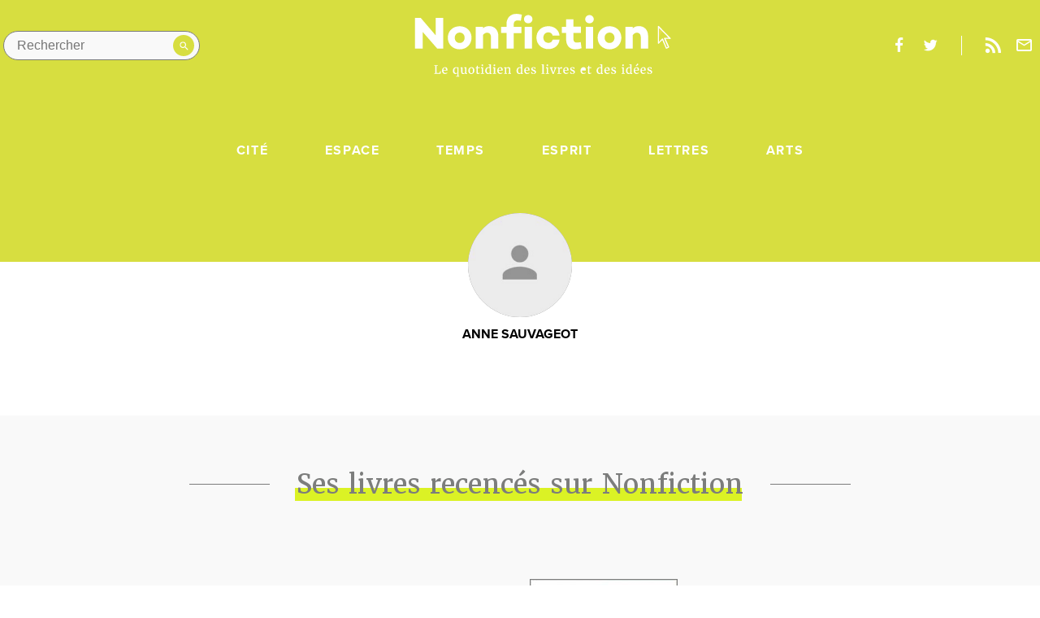

--- FILE ---
content_type: text/html; charset=UTF-8
request_url: https://www.nonfiction.fr/fiche-auteur-5707-anne-sauvageot.htm
body_size: 11983
content:

<!doctype html>
<html class="no-js" lang="fr">
  <head>
      <meta http-equiv="x-ua-compatible" content="ie=edge">
  <title>Anne Sauvageot - Nonfiction.fr le portail des livres et des id&eacute;es</title>

  <meta name="description" content="">
  <meta name="viewport" content="width=device-width, initial-scale=1">

  <link rel="stylesheet" href="./js/vendor/video-js.min.css">
  <link rel="stylesheet" href="./style.css?q=20230530">

  <!--
    Icons Management
    @link : https://realfavicongenerator.net/
  -->
  <link rel="apple-touch-icon" sizes="180x180" href="./assets/img/icons/apple-touch-icon.png">
    <link rel="icon" type="image/png" sizes="16x16" href="favicon.ico">
  <link rel="manifest" href="./assets/img/icons/site.webmanifest">
  <link rel="mask-icon" href="./assets/img/icons/safari-pinned-tab.svg" color="#ea2745">
  <link rel="shortcut icon" href="favicon.ico">
  <meta name="msapplication-TileColor" content="#ffffff">
  <meta name="msapplication-config" content="./assets/img/icons/browserconfig.xml">
  <meta name="theme-color" content="#ffffff">

    <!-- Facebook & Open Graph tags -->
  <meta property="og:title" content="" />
  <meta property="og:type" content="website" />
  <meta property="og:url" content="" />
  <meta property="og:image" content="" />
  <meta property="og:site_name" content="" />
  <meta property="og:description" content="" />

  <!-- Twitter tags -->
  <meta name="twitter:card" content="summary" />
  <meta name="twitter:title" content="" />
  <meta name="twitter:description" content="" />
  <meta name="twitter:image" content="" />

  <link rel="me" href="https://social.sciences.re/@nonfiction_fr"></link>  </head>

  <body class="single">
  <!--[if lte IE 9]>
  <p class="browserupgrade">You are using an <strong>outdated</strong> browser.
    Please <a href="https://browsehappy.com/">upgrade your browser</a> to improve your experience and security.</p>
<![endif]-->    <main class="app-container f-pn author">
      <header class="db pb5-ns">
        <section class="flex justify-between-ns mw8-ns center justify-center-ns justify-between items-center pv3-ns ph0-ns ph3 ph3-m">
          <a href="#" class="header__burger dn-ns db black">Menu</a>
        <div class="header__search absolute relative-ns flex-ns pa1">    <form method="post" class="flex items-center" action="recherche.htm">      <input type="search" name="text" aria-label="Rechercher dans le site" placeholder="Rechercher" class="db ba br-pill pa2 ph3 pr4 bg-grey-brighter">
      <button type="submit" value="" class="">
        <svg version="1.1" xmlns="http://www.w3.org/2000/svg" xmlns:xlink="http://www.w3.org/1999/xlink" x="0px" y="0px"
        viewBox="0 0 17.5 17.5" enable-background="new 0 0 17.5 17.5" xml:space="preserve">
        <path fill="#ffffff" d="M12.5,11h-0.8l-0.3-0.3c1-1.1,1.6-2.6,1.6-4.2C13,2.9,10.1,0,6.5,0S0,2.9,0,6.5S2.9,13,6.5,13c1.6,0,3.1-0.6,4.2-1.6
        l0.3,0.3v0.8l5,5l1.5-1.5L12.5,11z M6.5,11C4,11,2,9,2,6.5S4,2,6.5,2S11,4,11,6.5S9,11,6.5,11z"/>
      </svg>
    </button>
  </form>
</div>        <a href="http://www.nonfiction.fr/" class="tc center w-20-ns w-50 dn-ns db pt1">
  <svg version="1.1" class="header__logo center" xmlns="http://www.w3.org/2000/svg" xmlns:xlink="http://www.w3.org/1999/xlink" x="0px" y="0px"
       viewBox="0 0 585 110" enable-background="new 0 0 585 148" width="585" height="80" xml:space="preserve">
    <g>
      <g>
        <path fill="#E5DE4E" d="M581.6,56.9L555,29.7c-0.4-0.4-1-0.5-1.5-0.3c-0.5,0.2-0.8,0.7-0.8,1.2v38.1c0,0.5,0.3,1,0.8,1.2
              c0.5,0.2,1.1,0.1,1.5-0.3l7.8-8.1l8.1,18.9c0.1,0.3,0.4,0.6,0.7,0.7c0.2,0.1,0.3,0.1,0.5,0.1c0.2,0,0.4,0,0.6-0.1l5.1-2.4
              c0.7-0.3,1-1.1,0.7-1.8l-8.2-18.2l10.5,0.3c0.6,0,1-0.3,1.3-0.8C582.1,57.8,582,57.3,581.6,56.9z M568.1,56.2
              c-0.5,0-0.9,0.2-1.1,0.6c-0.3,0.4-0.3,0.9-0.1,1.3l8.5,19l-2.6,1.2l-8.3-19.5c-0.2-0.4-0.5-0.7-1-0.8c-0.1,0-0.2,0-0.2,0
              c-0.4,0-0.7,0.1-1,0.4l-6.9,7.2l0-4.3c0-4.5,1-9,3.2-12.9c1.3-2.3,2.9-4.3,4.8-5.1c0.5-0.2,1-0.1,1.4,0.3l12.6,12.9L568.1,56.2z"
              />
        <path fill="#0F180F" d="M581.6,56.9L555,29.7c-0.4-0.4-1-0.5-1.5-0.3c-0.5,0.2-0.8,0.7-0.8,1.2v38.1c0,0.5,0.3,1,0.8,1.2c0.5,0.2,1.1,0.1,1.5-0.3
              l7.8-8.1l8.1,18.9c0.1,0.3,0.4,0.6,0.7,0.7c0.2,0.1,0.3,0.1,0.5,0.1c0.2,0,0.4,0,0.6-0.1l5.1-2.4c0.7-0.3,1-1.1,0.7-1.8l-8.2-18.2
              l10.5,0.3c0.6,0,1-0.3,1.3-0.8C582.1,57.8,582,57.3,581.6,56.9z M568.1,56.2c-0.5,0-0.9,0.2-1.1,0.6c-0.3,0.4-0.3,0.9-0.1,1.3
              l8.5,19l-2.6,1.2l-8.3-19.5c-0.2-0.4-0.5-0.7-1-0.8c-0.1,0-0.2,0-0.2,0c-0.4,0-0.7,0.1-1,0.4l-6.9,7.2l0-31.5l22,22.4L568.1,56.2z
              "/>
      </g>
      <g fill="#0F180F">
        <path d="M64,81H50.5L17.1,42.8V81H-0.2V11.3H13l33.7,39.3V11.3H64V81z"/>
        <path d="M128.5,56.1c0,15.2-11.3,26.5-27,26.5s-27-11.3-27-26.5c0-15,11.3-26,27-26S128.5,41.1,128.5,56.1z
              M112.8,56.2c0-6.5-4.5-11.7-11.2-11.7c-6.8,0-11.3,5.2-11.3,11.7c0,6.7,4.5,12,11.3,12C108.3,68.2,112.8,62.9,112.8,56.2z"/>
        <path d="M189.5,52.6V81h-16.7V55.3c0-7.1-3.6-10.5-9-10.5c-3.1,0-6.4,1.7-9.2,5V81h-16.6V31.3h16.6v3.4
              c4-3.2,8.4-4.9,13.7-4.9C180.9,29.7,189.5,38.5,189.5,52.6z"/>
        <path d="M242.2,31.3v14.3h-17.5V81h-16.6V45.5h-12.2V31.3h12.2v-6C208.1,11,217.2,2,229.9,2c4,0,8.2,0.5,13.2,1.8
              l-2.3,13.9c-2.4-0.5-5.3-0.9-7.6-0.9c-5.2,0-8.6,3.2-8.6,8.1v6.4H242.2z"/>
        <path d="M247.9,14.1c0-5.4,4.3-9.4,9.7-9.4c5.3,0,9.7,4,9.7,9.4c0,5.3-4.4,9.3-9.7,9.3
              C252.2,23.5,247.9,19.5,247.9,14.1z M266.1,81h-16.6V31.3h16.6V81z"/>
        <path d="M313.2,60.6h15.7c-1.1,12.8-11.7,21.5-25.4,21.5c-15.7,0-27.2-10.9-27.2-26.1c0-15.1,11.5-26,27.2-26
              c13.7,0,24.3,8.7,25.4,21.5h-15.7c-0.8-4.5-4.6-7.5-9.7-7.5c-7.1,0-11.4,5.1-11.4,11.9c0,6.8,4.3,12,11.4,12
              C308.5,68.1,312.3,65.1,313.2,60.6z"/>
        <path d="M379,80.1c-6.5,2.1-10.2,2.5-15.1,2.5c-12,0-20-8.8-20-22.3V45.5h-9.7V31.3h9.7V14.3h16.6v16.9h16.9v14.3
              h-16.9v14.3c0,5,2.9,7.5,7.8,7.5c2.4,0,5.1-0.5,8.8-1.2L379,80.1z"/>
        <path d="M387.4,14.1c0-5.4,4.3-9.4,9.7-9.4c5.3,0,9.7,4,9.7,9.4c0,5.3-4.4,9.3-9.7,9.3
              C391.7,23.5,387.4,19.5,387.4,14.1z M405.5,81h-16.6V31.3h16.6V81z"/>
        <path d="M469.6,56.1c0,15.2-11.3,26.5-27,26.5c-15.7,0-27-11.3-27-26.5c0-15,11.3-26,27-26
              C458.4,30.1,469.6,41.1,469.6,56.1z M454,56.2c0-6.5-4.5-11.7-11.2-11.7c-6.8,0-11.3,5.2-11.3,11.7c0,6.7,4.5,12,11.3,12
              C449.4,68.2,454,62.9,454,56.2z"/>
        <path d="M530.6,52.6V81h-16.7V55.3c0-7.1-3.6-10.5-9-10.5c-3.1,0-6.4,1.7-9.2,5V81H479V31.3h16.6v3.4
              c4-3.2,8.4-4.9,13.7-4.9C522,29.7,530.6,38.5,530.6,52.6z"/>
      </g>
    </g>
  </svg>
</a>
<a href="http://www.nonfiction.fr/" class="tc w-25-ns w-50 dn db-ns center">
  <svg version="1.1" class="header__logo db" xmlns="http://www.w3.org/2000/svg" xmlns:xlink="http://www.w3.org/1999/xlink" x="0px" y="0px"
       viewBox="0 0 585 148" enable-background="new 0 0 585 148" width="585" height="80" xml:space="preserve">
    <g>
      <g>
        <path fill="#E5DE4E" d="M581.6,56.9L555,29.7c-0.4-0.4-1-0.5-1.5-0.3c-0.5,0.2-0.8,0.7-0.8,1.2v38.1c0,0.5,0.3,1,0.8,1.2
              c0.5,0.2,1.1,0.1,1.5-0.3l7.8-8.1l8.1,18.9c0.1,0.3,0.4,0.6,0.7,0.7c0.2,0.1,0.3,0.1,0.5,0.1c0.2,0,0.4,0,0.6-0.1l5.1-2.4
              c0.7-0.3,1-1.1,0.7-1.8l-8.2-18.2l10.5,0.3c0.6,0,1-0.3,1.3-0.8C582.1,57.8,582,57.3,581.6,56.9z M568.1,56.2
              c-0.5,0-0.9,0.2-1.1,0.6c-0.3,0.4-0.3,0.9-0.1,1.3l8.5,19l-2.6,1.2l-8.3-19.5c-0.2-0.4-0.5-0.7-1-0.8c-0.1,0-0.2,0-0.2,0
              c-0.4,0-0.7,0.1-1,0.4l-6.9,7.2l0-4.3c0-4.5,1-9,3.2-12.9c1.3-2.3,2.9-4.3,4.8-5.1c0.5-0.2,1-0.1,1.4,0.3l12.6,12.9L568.1,56.2z"
              />
        <path class="svg__arrow" fill="#0F180F" d="M581.6,56.9L555,29.7c-0.4-0.4-1-0.5-1.5-0.3c-0.5,0.2-0.8,0.7-0.8,1.2v38.1c0,0.5,0.3,1,0.8,1.2c0.5,0.2,1.1,0.1,1.5-0.3
              l7.8-8.1l8.1,18.9c0.1,0.3,0.4,0.6,0.7,0.7c0.2,0.1,0.3,0.1,0.5,0.1c0.2,0,0.4,0,0.6-0.1l5.1-2.4c0.7-0.3,1-1.1,0.7-1.8l-8.2-18.2
              l10.5,0.3c0.6,0,1-0.3,1.3-0.8C582.1,57.8,582,57.3,581.6,56.9z M568.1,56.2c-0.5,0-0.9,0.2-1.1,0.6c-0.3,0.4-0.3,0.9-0.1,1.3
              l8.5,19l-2.6,1.2l-8.3-19.5c-0.2-0.4-0.5-0.7-1-0.8c-0.1,0-0.2,0-0.2,0c-0.4,0-0.7,0.1-1,0.4l-6.9,7.2l0-31.5l22,22.4L568.1,56.2z
              "/>
      </g>
      <g fill="#0F180F" class="svg__logotype">
        <path d="M64,81H50.5L17.1,42.8V81H-0.2V11.3H13l33.7,39.3V11.3H64V81z"/>
        <path d="M128.5,56.1c0,15.2-11.3,26.5-27,26.5s-27-11.3-27-26.5c0-15,11.3-26,27-26S128.5,41.1,128.5,56.1z
              M112.8,56.2c0-6.5-4.5-11.7-11.2-11.7c-6.8,0-11.3,5.2-11.3,11.7c0,6.7,4.5,12,11.3,12C108.3,68.2,112.8,62.9,112.8,56.2z"/>
        <path d="M189.5,52.6V81h-16.7V55.3c0-7.1-3.6-10.5-9-10.5c-3.1,0-6.4,1.7-9.2,5V81h-16.6V31.3h16.6v3.4
              c4-3.2,8.4-4.9,13.7-4.9C180.9,29.7,189.5,38.5,189.5,52.6z"/>
        <path d="M242.2,31.3v14.3h-17.5V81h-16.6V45.5h-12.2V31.3h12.2v-6C208.1,11,217.2,2,229.9,2c4,0,8.2,0.5,13.2,1.8
              l-2.3,13.9c-2.4-0.5-5.3-0.9-7.6-0.9c-5.2,0-8.6,3.2-8.6,8.1v6.4H242.2z"/>
        <path d="M247.9,14.1c0-5.4,4.3-9.4,9.7-9.4c5.3,0,9.7,4,9.7,9.4c0,5.3-4.4,9.3-9.7,9.3
              C252.2,23.5,247.9,19.5,247.9,14.1z M266.1,81h-16.6V31.3h16.6V81z"/>
        <path d="M313.2,60.6h15.7c-1.1,12.8-11.7,21.5-25.4,21.5c-15.7,0-27.2-10.9-27.2-26.1c0-15.1,11.5-26,27.2-26
              c13.7,0,24.3,8.7,25.4,21.5h-15.7c-0.8-4.5-4.6-7.5-9.7-7.5c-7.1,0-11.4,5.1-11.4,11.9c0,6.8,4.3,12,11.4,12
              C308.5,68.1,312.3,65.1,313.2,60.6z"/>
        <path d="M379,80.1c-6.5,2.1-10.2,2.5-15.1,2.5c-12,0-20-8.8-20-22.3V45.5h-9.7V31.3h9.7V14.3h16.6v16.9h16.9v14.3
              h-16.9v14.3c0,5,2.9,7.5,7.8,7.5c2.4,0,5.1-0.5,8.8-1.2L379,80.1z"/>
        <path d="M387.4,14.1c0-5.4,4.3-9.4,9.7-9.4c5.3,0,9.7,4,9.7,9.4c0,5.3-4.4,9.3-9.7,9.3
              C391.7,23.5,387.4,19.5,387.4,14.1z M405.5,81h-16.6V31.3h16.6V81z"/>
        <path d="M469.6,56.1c0,15.2-11.3,26.5-27,26.5c-15.7,0-27-11.3-27-26.5c0-15,11.3-26,27-26
              C458.4,30.1,469.6,41.1,469.6,56.1z M454,56.2c0-6.5-4.5-11.7-11.2-11.7c-6.8,0-11.3,5.2-11.3,11.7c0,6.7,4.5,12,11.3,12
              C449.4,68.2,454,62.9,454,56.2z"/>
        <path d="M530.6,52.6V81h-16.7V55.3c0-7.1-3.6-10.5-9-10.5c-3.1,0-6.4,1.7-9.2,5V81H479V31.3h16.6v3.4
              c4-3.2,8.4-4.9,13.7-4.9C522,29.7,530.6,38.5,530.6,52.6z"/>
      </g>
      <g class="svg__baseline" fill="#0F180F">
        <path d="M43.7,138.4v-1.4l2.2-0.4v-16.2l-2.1-0.3v-1.4h7.6v1.4l-2.5,0.3v16.2l6.6-0.2l1.6-4.1l1.7,0.3l-0.9,5.8
              H43.7z"/>
        <path d="M68,138.6c-1.1,0-2.1-0.2-2.9-0.6c-0.8-0.4-1.5-0.9-2.1-1.6s-1-1.5-1.2-2.4c-0.3-0.9-0.4-2-0.4-3.1
              c0-1.2,0.2-2.2,0.5-3.1c0.3-1,0.8-1.8,1.4-2.4c0.6-0.7,1.4-1.2,2.2-1.6c0.8-0.4,1.8-0.6,2.8-0.6c1.6,0,2.9,0.4,3.8,1.3
              c0.9,0.9,1.4,2.2,1.5,3.9c0,0.6,0,1.1,0,1.5c0,0.4-0.1,0.8-0.1,1.1h-9v0.1c0,1,0.2,1.8,0.4,2.5s0.6,1.3,1,1.7
              c0.4,0.4,0.9,0.8,1.4,1s1.1,0.3,1.6,0.3c0.4,0,0.7,0,1.1-0.1c0.4-0.1,0.7-0.2,1.1-0.3c0.3-0.1,0.7-0.2,1-0.4
              c0.3-0.1,0.5-0.3,0.7-0.4l0.5,1.3c-0.3,0.2-0.6,0.5-1,0.7c-0.4,0.2-0.8,0.4-1.3,0.6c-0.5,0.2-1,0.3-1.5,0.4
              C69,138.6,68.5,138.6,68,138.6z M67.6,124.7c-0.4,0-0.8,0.1-1.2,0.2s-0.7,0.4-1,0.8c-0.3,0.4-0.5,0.8-0.7,1.5
              c-0.2,0.6-0.3,1.4-0.3,2.3h6c0-0.2,0-0.4,0-0.5c0-0.2,0-0.4,0-0.5c0-0.5-0.1-0.9-0.2-1.4c-0.1-0.4-0.3-0.8-0.5-1.2
              c-0.2-0.3-0.5-0.6-0.9-0.8C68.6,124.8,68.2,124.7,67.6,124.7z"/>
        <path d="M93.5,143.4l2.7-0.3V139l0.1-2.2c-0.2,0.2-0.5,0.5-0.8,0.7c-0.3,0.2-0.6,0.4-1,0.6
              c-0.4,0.2-0.7,0.3-1.2,0.4c-0.4,0.1-0.9,0.2-1.4,0.2c-0.8,0-1.5-0.1-2.2-0.4c-0.7-0.3-1.3-0.7-1.9-1.3c-0.5-0.6-1-1.4-1.3-2.3
              c-0.3-0.9-0.5-2-0.5-3.3c0-1.1,0.2-2.2,0.5-3.2c0.4-1,0.9-1.8,1.5-2.6s1.5-1.3,2.4-1.7c0.9-0.4,2-0.6,3.2-0.6c0.6,0,1.2,0,1.8,0.1
              c0.6,0.1,1.1,0.2,1.6,0.3l1.3-0.4h0l0.6,0.5v19.3l1.8,0.3v1.4h-7.4V143.4z M93.3,136.7c0.3,0,0.7,0,1-0.1c0.3-0.1,0.6-0.2,0.8-0.3
              c0.3-0.1,0.5-0.3,0.7-0.4c0.2-0.2,0.4-0.3,0.5-0.4v-9.8c-0.1-0.1-0.2-0.2-0.3-0.3c-0.2-0.1-0.3-0.2-0.6-0.3
              c-0.2-0.1-0.5-0.1-0.8-0.2c-0.3,0-0.6-0.1-0.9-0.1c-0.6,0-1.1,0.1-1.6,0.3c-0.5,0.2-1,0.6-1.4,1c-0.4,0.5-0.7,1.1-0.9,1.9
              c-0.2,0.8-0.4,1.7-0.4,2.9c0,1,0.1,1.9,0.3,2.6c0.2,0.7,0.5,1.4,0.8,1.8c0.3,0.5,0.8,0.8,1.2,1.1
              C92.2,136.5,92.7,136.7,93.3,136.7z"/>
        <path d="M115.8,138.7c-0.5,0-1-0.1-1.2-0.3c-0.3-0.2-0.4-0.6-0.4-1.1v-0.5c-0.2,0.2-0.5,0.4-0.9,0.7
              c-0.3,0.2-0.7,0.4-1.1,0.6c-0.4,0.2-0.8,0.3-1.3,0.5c-0.4,0.1-0.9,0.2-1.4,0.2c-0.8,0-1.5-0.1-2.1-0.3c-0.6-0.2-1.1-0.5-1.4-1
              c-0.4-0.5-0.6-1.1-0.8-1.8c-0.2-0.7-0.3-1.6-0.3-2.7v-7.4l-1.5-0.6v-1.2l3.8-0.4h0l0.6,0.4v9.1c0,0.7,0,1.3,0.1,1.8
              c0.1,0.5,0.2,0.9,0.4,1.2c0.2,0.3,0.5,0.5,0.8,0.7c0.3,0.1,0.8,0.2,1.3,0.2c0.4,0,0.7,0,1.1-0.1c0.3-0.1,0.6-0.2,0.9-0.3
              c0.3-0.1,0.5-0.2,0.8-0.4c0.2-0.1,0.4-0.3,0.6-0.4v-10l-1.8-0.6v-1.3l4-0.4h0l0.7,0.4v13.3h1.6v1.3c-0.3,0.1-0.7,0.2-1.1,0.3
              C116.8,138.6,116.3,138.7,115.8,138.7z"/>
        <path d="M121.3,130.9c0-1.2,0.2-2.3,0.6-3.3c0.4-1,0.9-1.8,1.6-2.4c0.7-0.7,1.4-1.2,2.2-1.5s1.7-0.5,2.6-0.5
              c1.2,0,2.2,0.2,3,0.6c0.8,0.4,1.5,1,2.1,1.7s0.9,1.5,1.2,2.5c0.3,0.9,0.4,2,0.4,3c0,1.2-0.2,2.3-0.6,3.3c-0.4,1-0.9,1.8-1.6,2.4
              c-0.7,0.7-1.4,1.2-2.2,1.5s-1.7,0.5-2.6,0.5c-1.2,0-2.2-0.2-3-0.6c-0.8-0.4-1.5-1-2.1-1.7c-0.5-0.7-0.9-1.5-1.2-2.5
              C121.4,133,121.3,132,121.3,130.9z M128.1,137.1c1.2,0,2.1-0.5,2.7-1.5c0.6-1,0.9-2.4,0.9-4.4c0-0.9-0.1-1.7-0.2-2.5
              s-0.3-1.5-0.6-2c-0.3-0.6-0.7-1-1.1-1.4c-0.5-0.3-1-0.5-1.7-0.5c-1.2,0-2.2,0.5-2.7,1.5c-0.6,1-0.9,2.4-0.9,4.4
              c0,0.9,0.1,1.7,0.2,2.5c0.1,0.8,0.3,1.5,0.6,2c0.3,0.6,0.7,1,1.1,1.4C126.9,136.9,127.4,137.1,128.1,137.1z"/>
        <path d="M139.8,135.6v-10.1h-1.9v-1.2c0.3-0.1,0.5-0.2,0.8-0.3c0.3-0.1,0.5-0.2,0.6-0.3c0.3-0.2,0.5-0.5,0.7-1
              c0.1-0.2,0.2-0.4,0.3-0.6s0.2-0.5,0.3-0.8c0.1-0.3,0.2-0.5,0.3-0.8c0.1-0.2,0.1-0.4,0.2-0.6h1.7v3.6h4.4v1.9h-4.4v7.8
              c0,0.8,0,1.4,0,1.8c0,0.4,0.1,0.8,0.2,1c0.1,0.2,0.2,0.3,0.4,0.4c0.2,0,0.5,0.1,0.8,0.1h0c0.3,0,0.5,0,0.8-0.1
              c0.3,0,0.5-0.1,0.8-0.1c0.3,0,0.5-0.1,0.7-0.2c0.2-0.1,0.4-0.1,0.5-0.2h0l0.4,1.3c-0.2,0.2-0.5,0.3-0.9,0.5
              c-0.4,0.2-0.8,0.3-1.2,0.5c-0.4,0.1-0.9,0.3-1.3,0.3c-0.5,0.1-0.9,0.1-1.3,0.1h0c-0.5,0-0.9-0.1-1.2-0.2c-0.4-0.1-0.7-0.3-0.9-0.5
              c-0.3-0.2-0.5-0.6-0.6-0.9C139.8,136.6,139.8,136.2,139.8,135.6z"/>
        <path d="M149.8,138.4v-1.4l2.1-0.2v-10.8l-1.8-0.6v-1.6l4-0.5h0.1l0.7,0.5v13l2.1,0.2v1.4H149.8z M152.9,120.8
              c-0.3,0-0.5,0-0.7-0.1c-0.2-0.1-0.4-0.2-0.5-0.4c-0.1-0.2-0.3-0.3-0.3-0.6c-0.1-0.2-0.1-0.5-0.1-0.7c0-0.3,0-0.5,0.1-0.8
              c0.1-0.3,0.2-0.5,0.4-0.7c0.2-0.2,0.4-0.4,0.6-0.5c0.2-0.1,0.5-0.2,0.8-0.2h0c0.3,0,0.5,0.1,0.8,0.2c0.2,0.1,0.4,0.2,0.5,0.4
              c0.1,0.2,0.3,0.4,0.3,0.6c0.1,0.2,0.1,0.4,0.1,0.7c0,0.3,0,0.6-0.1,0.8c-0.1,0.2-0.2,0.5-0.4,0.7c-0.2,0.2-0.4,0.3-0.6,0.4
              C153.6,120.7,153.3,120.8,152.9,120.8L152.9,120.8z"/>
        <path d="M165.6,138.6c-0.8,0-1.5-0.1-2.2-0.4c-0.7-0.3-1.3-0.7-1.9-1.4c-0.5-0.6-1-1.4-1.3-2.3
              c-0.3-0.9-0.5-2-0.5-3.2c0-1.1,0.2-2.2,0.5-3.2c0.4-1,0.9-1.9,1.5-2.6c0.7-0.7,1.5-1.3,2.4-1.7c0.9-0.4,2-0.6,3.2-0.6
              c0.4,0,0.8,0,1.2,0.1c0.4,0,0.8,0.1,1.2,0.2v-4.8l-2.6-0.2v-1.2l4.7-0.6h0.1l0.6,0.5v19.8h1.5v1.4c-0.4,0.1-0.8,0.2-1.3,0.3
              c-0.5,0.1-1,0.2-1.6,0.2c-0.2,0-0.4,0-0.6,0s-0.3-0.1-0.4-0.2c-0.1-0.1-0.2-0.2-0.3-0.4c-0.1-0.2-0.1-0.4-0.1-0.7v-0.6
              c-0.2,0.2-0.5,0.5-0.8,0.7c-0.3,0.2-0.6,0.4-1,0.6c-0.4,0.2-0.8,0.3-1.2,0.4C166.6,138.6,166.1,138.6,165.6,138.6z M166.8,136.7
              c0.3,0,0.7,0,1-0.1c0.3-0.1,0.6-0.2,0.8-0.3c0.3-0.1,0.5-0.3,0.7-0.4s0.4-0.3,0.5-0.4v-9.8c-0.1-0.1-0.2-0.2-0.3-0.3
              c-0.2-0.1-0.4-0.2-0.6-0.3c-0.2-0.1-0.5-0.1-0.8-0.2s-0.6-0.1-0.9-0.1c-0.6,0-1.1,0.1-1.6,0.3c-0.5,0.2-1,0.6-1.3,1.1
              c-0.4,0.5-0.7,1.1-0.9,1.9c-0.2,0.8-0.4,1.7-0.4,2.9c0,1,0.1,1.9,0.3,2.6c0.2,0.7,0.5,1.3,0.8,1.8c0.4,0.5,0.8,0.8,1.2,1.1
              C165.8,136.5,166.3,136.7,166.8,136.7z"/>
        <path d="M177.1,138.4v-1.4l2.1-0.2v-10.8l-1.8-0.6v-1.6l4-0.5h0.1l0.7,0.5v13l2.1,0.2v1.4H177.1z M180.3,120.8
              c-0.3,0-0.5,0-0.7-0.1c-0.2-0.1-0.4-0.2-0.5-0.4c-0.1-0.2-0.3-0.3-0.3-0.6c-0.1-0.2-0.1-0.5-0.1-0.7c0-0.3,0-0.5,0.1-0.8
              c0.1-0.3,0.2-0.5,0.4-0.7c0.2-0.2,0.4-0.4,0.6-0.5c0.2-0.1,0.5-0.2,0.8-0.2h0c0.3,0,0.5,0.1,0.8,0.2c0.2,0.1,0.4,0.2,0.5,0.4
              c0.1,0.2,0.3,0.4,0.3,0.6c0.1,0.2,0.1,0.4,0.1,0.7c0,0.3,0,0.6-0.1,0.8c-0.1,0.2-0.2,0.5-0.4,0.7c-0.2,0.2-0.4,0.3-0.6,0.4
              C181,120.7,180.7,120.8,180.3,120.8L180.3,120.8z"/>
        <path d="M193.8,138.6c-1.1,0-2.1-0.2-2.9-0.6c-0.8-0.4-1.5-0.9-2.1-1.6s-1-1.5-1.2-2.4c-0.3-0.9-0.4-2-0.4-3.1
              c0-1.2,0.2-2.2,0.5-3.1c0.3-1,0.8-1.8,1.4-2.4c0.6-0.7,1.4-1.2,2.2-1.6c0.8-0.4,1.8-0.6,2.8-0.6c1.6,0,2.9,0.4,3.8,1.3
              s1.4,2.2,1.5,3.9c0,0.6,0,1.1,0,1.5c0,0.4-0.1,0.8-0.1,1.1h-9v0.1c0,1,0.2,1.8,0.4,2.5c0.3,0.7,0.6,1.3,1,1.7
              c0.4,0.4,0.9,0.8,1.4,1c0.5,0.2,1.1,0.3,1.6,0.3c0.4,0,0.7,0,1.1-0.1c0.4-0.1,0.7-0.2,1.1-0.3c0.3-0.1,0.7-0.2,1-0.4
              c0.3-0.1,0.5-0.3,0.7-0.4l0.5,1.3c-0.3,0.2-0.6,0.5-1,0.7c-0.4,0.2-0.8,0.4-1.3,0.6c-0.5,0.2-1,0.3-1.5,0.4
              C194.9,138.6,194.4,138.6,193.8,138.6z M193.5,124.7c-0.4,0-0.8,0.1-1.2,0.2s-0.7,0.4-1,0.8c-0.3,0.4-0.5,0.8-0.7,1.5
              c-0.2,0.6-0.3,1.4-0.3,2.3h6c0-0.2,0-0.4,0-0.5c0-0.2,0-0.4,0-0.5c0-0.5-0.1-0.9-0.2-1.4c-0.1-0.4-0.3-0.8-0.5-1.2
              c-0.2-0.3-0.5-0.6-0.9-0.8C194.5,124.8,194,124.7,193.5,124.7z"/>
        <path d="M202.9,138.4v-1.4l1.7-0.2v-10.8l-1.8-0.6v-1.6l3.7-0.5h0.1l0.6,0.5v1l0,0.6c0.3-0.3,0.6-0.5,1.1-0.8
              c0.4-0.2,0.9-0.5,1.3-0.7c0.5-0.2,1-0.4,1.5-0.5c0.5-0.1,1-0.2,1.4-0.2c0.9,0,1.6,0.1,2.1,0.3c0.6,0.2,1,0.6,1.3,1.1
              c0.3,0.5,0.5,1.1,0.7,1.9c0.1,0.8,0.2,1.7,0.2,2.8v7.3l1.9,0.2v1.4h-6.5v-1.4l1.7-0.2v-7.3c0-0.7,0-1.3-0.1-1.8
              c-0.1-0.5-0.2-1-0.4-1.3c-0.2-0.3-0.5-0.6-0.8-0.8c-0.3-0.2-0.8-0.3-1.4-0.3c-0.7,0-1.3,0.1-2,0.4c-0.7,0.2-1.2,0.5-1.7,0.9v10.2
              l1.8,0.2v1.4H202.9z"/>
        <path d="M236.9,138.6c-0.8,0-1.5-0.1-2.2-0.4c-0.7-0.3-1.3-0.7-1.9-1.4c-0.5-0.6-1-1.4-1.3-2.3
              c-0.3-0.9-0.5-2-0.5-3.2c0-1.1,0.2-2.2,0.5-3.2c0.4-1,0.9-1.9,1.5-2.6c0.7-0.7,1.5-1.3,2.4-1.7c0.9-0.4,2-0.6,3.2-0.6
              c0.4,0,0.8,0,1.2,0.1c0.4,0,0.8,0.1,1.2,0.2v-4.8l-2.6-0.2v-1.2l4.7-0.6h0.1l0.6,0.5v19.8h1.5v1.4c-0.4,0.1-0.8,0.2-1.3,0.3
              c-0.5,0.1-1,0.2-1.6,0.2c-0.2,0-0.4,0-0.6,0c-0.2,0-0.3-0.1-0.4-0.2c-0.1-0.1-0.2-0.2-0.3-0.4s-0.1-0.4-0.1-0.7v-0.6
              c-0.2,0.2-0.5,0.5-0.8,0.7c-0.3,0.2-0.6,0.4-1,0.6c-0.4,0.2-0.8,0.3-1.2,0.4C237.8,138.6,237.4,138.6,236.9,138.6z M238.1,136.7
              c0.3,0,0.7,0,1-0.1c0.3-0.1,0.6-0.2,0.8-0.3c0.3-0.1,0.5-0.3,0.7-0.4s0.4-0.3,0.5-0.4v-9.8c-0.1-0.1-0.2-0.2-0.3-0.3
              c-0.2-0.1-0.4-0.2-0.6-0.3c-0.2-0.1-0.5-0.1-0.8-0.2c-0.3,0-0.6-0.1-0.9-0.1c-0.6,0-1.1,0.1-1.6,0.3c-0.5,0.2-1,0.6-1.3,1.1
              c-0.4,0.5-0.7,1.1-0.9,1.9c-0.2,0.8-0.4,1.7-0.4,2.9c0,1,0.1,1.9,0.3,2.6c0.2,0.7,0.5,1.3,0.8,1.8c0.4,0.5,0.8,0.8,1.2,1.1
              C237,136.5,237.5,136.7,238.1,136.7z"/>
        <path d="M255.1,138.6c-1.1,0-2.1-0.2-2.9-0.6c-0.8-0.4-1.5-0.9-2.1-1.6c-0.6-0.7-1-1.5-1.2-2.4
              c-0.3-0.9-0.4-2-0.4-3.1c0-1.2,0.2-2.2,0.5-3.1c0.3-1,0.8-1.8,1.4-2.4c0.6-0.7,1.4-1.2,2.2-1.6c0.8-0.4,1.8-0.6,2.8-0.6
              c1.6,0,2.9,0.4,3.8,1.3s1.4,2.2,1.5,3.9c0,0.6,0,1.1,0,1.5c0,0.4-0.1,0.8-0.1,1.1h-9v0.1c0,1,0.2,1.8,0.4,2.5
              c0.3,0.7,0.6,1.3,1,1.7c0.4,0.4,0.9,0.8,1.4,1c0.5,0.2,1.1,0.3,1.6,0.3c0.4,0,0.7,0,1.1-0.1c0.4-0.1,0.7-0.2,1.1-0.3
              c0.3-0.1,0.7-0.2,1-0.4c0.3-0.1,0.5-0.3,0.7-0.4l0.5,1.3c-0.3,0.2-0.6,0.5-1,0.7c-0.4,0.2-0.8,0.4-1.3,0.6c-0.5,0.2-1,0.3-1.5,0.4
              C256.2,138.6,255.7,138.6,255.1,138.6z M254.8,124.7c-0.4,0-0.8,0.1-1.2,0.2s-0.7,0.4-1,0.8c-0.3,0.4-0.5,0.8-0.7,1.5
              c-0.2,0.6-0.3,1.4-0.3,2.3h6c0-0.2,0-0.4,0-0.5c0-0.2,0-0.4,0-0.5c0-0.5-0.1-0.9-0.2-1.4c-0.1-0.4-0.3-0.8-0.5-1.2
              c-0.2-0.3-0.5-0.6-0.9-0.8C255.8,124.8,255.3,124.7,254.8,124.7z"/>
        <path d="M264.4,137.5v-3.4h1.8l0.5,1.9c0.1,0.1,0.2,0.3,0.4,0.4c0.2,0.1,0.4,0.3,0.7,0.4c0.3,0.1,0.5,0.2,0.9,0.3
              c0.3,0.1,0.7,0.1,1,0.1c0.5,0,1-0.1,1.3-0.2c0.3-0.1,0.6-0.3,0.8-0.5c0.2-0.2,0.3-0.4,0.4-0.7c0.1-0.3,0.1-0.5,0.1-0.8
              c0-0.3-0.1-0.6-0.2-0.9c-0.2-0.3-0.4-0.5-0.7-0.8c-0.3-0.2-0.7-0.5-1.2-0.7c-0.5-0.2-1.1-0.5-1.7-0.7c-0.7-0.3-1.3-0.6-1.8-0.9
              c-0.5-0.3-0.9-0.6-1.3-1c-0.3-0.4-0.6-0.8-0.7-1.3c-0.2-0.5-0.2-1-0.2-1.6c0-0.6,0.1-1.1,0.4-1.6c0.3-0.5,0.6-0.9,1.1-1.2
              c0.5-0.3,1-0.6,1.7-0.8c0.7-0.2,1.4-0.3,2.1-0.3c0.5,0,1,0,1.5,0.1c0.5,0.1,0.9,0.1,1.2,0.2c0.4,0.1,0.7,0.2,1,0.3
              c0.3,0.1,0.5,0.2,0.7,0.2v3.2l-1.7,0l-0.6-1.7c-0.1-0.2-0.4-0.4-0.7-0.6c-0.4-0.2-0.9-0.3-1.4-0.3c-0.5,0-0.8,0-1.2,0.1
              c-0.3,0.1-0.6,0.2-0.8,0.4c-0.2,0.2-0.3,0.4-0.4,0.6c-0.1,0.2-0.1,0.5-0.1,0.7c0,0.5,0.1,0.8,0.3,1.1s0.5,0.5,0.8,0.8
              c0.3,0.2,0.7,0.4,1.1,0.5c0.4,0.2,0.8,0.3,1.3,0.5c0.6,0.3,1.2,0.5,1.7,0.8c0.5,0.3,1,0.6,1.4,1c0.4,0.4,0.7,0.8,1,1.3
              c0.2,0.5,0.4,1.1,0.4,1.7c0,0.7-0.1,1.3-0.4,1.8c-0.3,0.5-0.6,1-1.1,1.4c-0.5,0.4-1.1,0.7-1.8,0.9c-0.7,0.2-1.5,0.3-2.4,0.3
              c-0.5,0-1,0-1.5-0.1c-0.5-0.1-1-0.2-1.4-0.3c-0.5-0.1-0.9-0.2-1.3-0.4C264.9,137.7,264.6,137.6,264.4,137.5z"/>
        <path d="M287.8,138.4v-1.4l2.1-0.2v-18.1l-2.1-0.2v-1.2l4.4-0.6h0l0.6,0.5v19.7l2.2,0.2v1.4H287.8z"/>
        <path d="M297.7,138.4v-1.4l2.1-0.2v-10.8l-1.8-0.6v-1.6l4-0.5h0.1l0.7,0.5v13l2.1,0.2v1.4H297.7z M300.9,120.8
              c-0.3,0-0.5,0-0.7-0.1c-0.2-0.1-0.4-0.2-0.5-0.4c-0.1-0.2-0.3-0.3-0.3-0.6c-0.1-0.2-0.1-0.5-0.1-0.7c0-0.3,0-0.5,0.1-0.8
              c0.1-0.3,0.2-0.5,0.4-0.7c0.2-0.2,0.4-0.4,0.6-0.5c0.2-0.1,0.5-0.2,0.8-0.2h0c0.3,0,0.5,0.1,0.8,0.2c0.2,0.1,0.4,0.2,0.5,0.4
              c0.1,0.2,0.3,0.4,0.3,0.6c0.1,0.2,0.1,0.4,0.1,0.7c0,0.3,0,0.6-0.1,0.8c-0.1,0.2-0.2,0.5-0.4,0.7c-0.2,0.2-0.4,0.3-0.6,0.4
              C301.5,120.7,301.2,120.8,300.9,120.8L300.9,120.8z"/>
        <path d="M313.2,138.6l-5.2-13.2l-1.3-0.4v-1.4h6.6v1.4l-2.1,0.4l2.5,7.2l1.2,3.7l1-3.5l2.4-7.3l-1.8-0.4v-1.4h5.5
              v1.4l-1.3,0.4l-5.1,13.2H313.2z"/>
        <path d="M324,138.4v-1.4l2.1-0.2v-10.8l-1.8-0.6v-1.6l3.7-0.5h0.1l0.6,0.5v0.8l0,1.6h0c0.1-0.1,0.2-0.3,0.5-0.7
              c0.3-0.3,0.6-0.7,1-1c0.4-0.3,0.9-0.6,1.5-0.9c0.6-0.3,1.2-0.4,1.9-0.4c0.2,0,0.4,0,0.5,0c0.1,0,0.2,0,0.3,0.1v3.2
              c0,0-0.1-0.1-0.2-0.1c-0.1,0-0.2-0.1-0.3-0.1c-0.1,0-0.3-0.1-0.4-0.1c-0.2,0-0.3,0-0.5,0c-1,0-1.8,0.1-2.4,0.3
              c-0.6,0.2-1.1,0.4-1.5,0.7v9.5l3.5,0.2v1.4H324z"/>
        <path d="M343.8,138.6c-1.1,0-2.1-0.2-2.9-0.6c-0.8-0.4-1.5-0.9-2.1-1.6s-1-1.5-1.2-2.4c-0.3-0.9-0.4-2-0.4-3.1
              c0-1.2,0.2-2.2,0.5-3.1c0.3-1,0.8-1.8,1.4-2.4c0.6-0.7,1.4-1.2,2.2-1.6c0.8-0.4,1.8-0.6,2.8-0.6c1.6,0,2.9,0.4,3.8,1.3
              c0.9,0.9,1.4,2.2,1.5,3.9c0,0.6,0,1.1,0,1.5c0,0.4-0.1,0.8-0.1,1.1h-9v0.1c0,1,0.2,1.8,0.4,2.5c0.3,0.7,0.6,1.3,1,1.7
              c0.4,0.4,0.9,0.8,1.4,1c0.5,0.2,1.1,0.3,1.6,0.3c0.4,0,0.7,0,1.1-0.1c0.4-0.1,0.7-0.2,1.1-0.3c0.3-0.1,0.7-0.2,1-0.4
              c0.3-0.1,0.5-0.3,0.7-0.4l0.5,1.3c-0.3,0.2-0.6,0.5-1,0.7c-0.4,0.2-0.8,0.4-1.3,0.6c-0.5,0.2-1,0.3-1.5,0.4
              C344.8,138.6,344.3,138.6,343.8,138.6z M343.4,124.7c-0.4,0-0.8,0.1-1.2,0.2c-0.4,0.2-0.7,0.4-1,0.8c-0.3,0.4-0.5,0.8-0.7,1.5
              c-0.2,0.6-0.3,1.4-0.3,2.3h6c0-0.2,0-0.4,0-0.5c0-0.2,0-0.4,0-0.5c0-0.5-0.1-0.9-0.2-1.4c-0.1-0.4-0.3-0.8-0.5-1.2
              c-0.2-0.3-0.5-0.6-0.9-0.8C344.4,124.8,344,124.7,343.4,124.7z"/>
        <path d="M353,137.5v-3.4h1.8l0.5,1.9c0.1,0.1,0.2,0.3,0.4,0.4c0.2,0.1,0.4,0.3,0.7,0.4c0.3,0.1,0.5,0.2,0.9,0.3
              c0.3,0.1,0.7,0.1,1,0.1c0.5,0,1-0.1,1.3-0.2c0.3-0.1,0.6-0.3,0.8-0.5c0.2-0.2,0.3-0.4,0.4-0.7c0.1-0.3,0.1-0.5,0.1-0.8
              c0-0.3-0.1-0.6-0.2-0.9c-0.2-0.3-0.4-0.5-0.7-0.8c-0.3-0.2-0.7-0.5-1.2-0.7c-0.5-0.2-1.1-0.5-1.7-0.7c-0.7-0.3-1.3-0.6-1.8-0.9
              c-0.5-0.3-0.9-0.6-1.3-1c-0.3-0.4-0.6-0.8-0.7-1.3c-0.2-0.5-0.2-1-0.2-1.6c0-0.6,0.1-1.1,0.4-1.6c0.3-0.5,0.6-0.9,1.1-1.2
              c0.5-0.3,1-0.6,1.7-0.8c0.7-0.2,1.4-0.3,2.1-0.3c0.5,0,1,0,1.5,0.1c0.5,0.1,0.9,0.1,1.2,0.2c0.4,0.1,0.7,0.2,1,0.3
              c0.3,0.1,0.5,0.2,0.7,0.2v3.2l-1.7,0l-0.6-1.7c-0.1-0.2-0.4-0.4-0.7-0.6c-0.4-0.2-0.9-0.3-1.4-0.3c-0.5,0-0.8,0-1.2,0.1
              c-0.3,0.1-0.6,0.2-0.8,0.4c-0.2,0.2-0.3,0.4-0.4,0.6c-0.1,0.2-0.1,0.5-0.1,0.7c0,0.5,0.1,0.8,0.3,1.1s0.5,0.5,0.8,0.8
              c0.3,0.2,0.7,0.4,1.1,0.5c0.4,0.2,0.8,0.3,1.3,0.5c0.6,0.3,1.2,0.5,1.7,0.8c0.5,0.3,1,0.6,1.4,1c0.4,0.4,0.7,0.8,1,1.3
              c0.2,0.5,0.4,1.1,0.4,1.7c0,0.7-0.1,1.3-0.4,1.8c-0.3,0.5-0.6,1-1.1,1.4c-0.5,0.4-1.1,0.7-1.8,0.9c-0.7,0.2-1.5,0.3-2.4,0.3
              c-0.5,0-1,0-1.5-0.1c-0.5-0.1-1-0.2-1.4-0.3c-0.5-0.1-0.9-0.2-1.3-0.4C353.6,137.7,353.3,137.6,353,137.5z"/>
        <path d="M383.2,138.6c-1.1,0-2.1-0.2-2.9-0.6c-0.8-0.4-1.5-0.9-2.1-1.6c-0.6-0.7-1-1.5-1.2-2.4
              c-0.3-0.9-0.4-2-0.4-3.1c0-1.2,0.2-2.2,0.5-3.1c0.3-1,0.8-1.8,1.4-2.4c0.6-0.7,1.4-1.2,2.2-1.6c0.8-0.4,1.8-0.6,2.8-0.6
              c1.6,0,2.9,0.4,3.8,1.3c0.9,0.9,1.4,2.2,1.5,3.9c0,0.6,0,1.1,0,1.5c0,0.4-0.1,0.8-0.1,1.1h-9v0.1c0,1,0.2,1.8,0.4,2.5
              s0.6,1.3,1,1.7c0.4,0.4,0.9,0.8,1.4,1s1.1,0.3,1.6,0.3c0.4,0,0.7,0,1.1-0.1c0.4-0.1,0.7-0.2,1.1-0.3c0.3-0.1,0.7-0.2,1-0.4
              c0.3-0.1,0.5-0.3,0.7-0.4l0.5,1.3c-0.3,0.2-0.6,0.5-1,0.7c-0.4,0.2-0.8,0.4-1.3,0.6c-0.5,0.2-1,0.3-1.5,0.4
              C384.3,138x.6,383.7,138.6,383.2,138.6z M382.9,124.7c-0.4,0-0.8,0.1-1.2,0.2c-0.4,0.2-0.7,0.4-1,0.8c-0.3,0.4-0.5,0.8-0.7,1.5
              c-0.2,0.6-0.3,1.4-0.3,2.3h6c0-0.2,0-0.4,0-0.5c0-0.2,0-0.4,0-0.5c0-0.5-0.1-0.9-0.2-1.4c-0.1-0.4-0.3-0.8-0.5-1.2
              c-0.2-0.3-0.5-0.6-0.9-0.8C383.8,124.8,383.4,124.7,382.9,124.7z"/>
        <path d="M393.7,135.6v-10.1h-1.9v-1.2c0.3-0.1,0.5-0.2,0.8-0.3c0.3-0.1,0.5-0.2,0.6-0.3c0.3-0.2,0.5-0.5,0.7-1
              c0.1-0.2,0.2-0.4,0.3-0.6c0.1-0.3,0.2-0.5,0.3-0.8c0.1-0.3,0.2-0.5,0.3-0.8c0.1-0.2,0.1-0.4,0.2-0.6h1.7v3.6h4.4v1.9h-4.4v7.8
              c0,0.8,0,1.4,0,1.8c0,0.4,0.1,0.8,0.2,1c0.1,0.2,0.2,0.3,0.4,0.4c0.2,0,0.5,0.1,0.8,0.1h0c0.3,0,0.5,0,0.8-0.1
              c0.3,0,0.5-0.1,0.8-0.1c0.3,0,0.5-0.1,0.7-0.2c0.2-0.1,0.4-0.1,0.5-0.2h0l0.4,1.3c-0.2,0.2-0.5,0.3-0.9,0.5
              c-0.4,0.2-0.8,0.3-1.2,0.5c-0.4,0.1-0.9,0.3-1.3,0.3c-0.5,0.1-0.9,0.1-1.3,0.1h0c-0.5,0-0.9-0.1-1.2-0.2c-0.4-0.1-0.7-0.3-0.9-0.5
              c-0.3-0.2-0.5-0.6-0.6-0.9C393.8,136.6,393.7,136.2,393.7,135.6z"/>
        <path d="M419.2,138.6c-0.8,0-1.5-0.1-2.2-0.4c-0.7-0.3-1.3-0.7-1.9-1.4c-0.5-0.6-1-1.4-1.3-2.3
              c-0.3-0.9-0.5-2-0.5-3.2c0-1.1,0.2-2.2,0.5-3.2c0.4-1,0.9-1.9,1.5-2.6c0.7-0.7,1.5-1.3,2.4-1.7c0.9-0.4,2-0.6,3.2-0.6
              c0.4,0,0.8,0,1.2,0.1c0.4,0,0.8,0.1,1.2,0.2v-4.8l-2.6-0.2v-1.2l4.7-0.6h0.1l0.6,0.5v19.8h1.5v1.4c-0.4,0.1-0.8,0.2-1.3,0.3
              c-0.5,0.1-1,0.2-1.6,0.2c-0.2,0-0.4,0-0.6,0c-0.2,0-0.3-0.1-0.4-0.2c-0.1-0.1-0.2-0.2-0.3-0.4c-0.1-0.2-0.1-0.4-0.1-0.7v-0.6
              c-0.2,0.2-0.5,0.5-0.8,0.7c-0.3,0.2-0.6,0.4-1,0.6c-0.4,0.2-0.8,0.3-1.2,0.4C420.2,138.6,419.7,138.6,419.2,138.6z M420.4,136.7
              c0.3,0,0.7,0,1-0.1c0.3-0.1,0.6-0.2,0.8-0.3c0.3-0.1,0.5-0.3,0.7-0.4s0.4-0.3,0.5-0.4v-9.8c-0.1-0.1-0.2-0.2-0.3-0.3
              c-0.2-0.1-0.4-0.2-0.6-0.3c-0.2-0.1-0.5-0.1-0.8-0.2c-0.3,0-0.6-0.1-0.9-0.1c-0.6,0-1.1,0.1-1.6,0.3c-0.5,0.2-1,0.6-1.3,1.1
              c-0.4,0.5-0.7,1.1-0.9,1.9c-0.2,0.8-0.4,1.7-0.4,2.9c0,1,0.1,1.9,0.3,2.6c0.2,0.7,0.5,1.3,0.8,1.8c0.4,0.5,0.8,0.8,1.2,1.1
              C419.3,136.5,419.8,136.7,420.4,136.7z"/>
        <path d="M437.5,138.6c-1.1,0-2.1-0.2-2.9-0.6c-0.8-0.4-1.5-0.9-2.1-1.6c-0.6-0.7-1-1.5-1.2-2.4
              c-0.3-0.9-0.4-2-0.4-3.1c0-1.2,0.2-2.2,0.5-3.1c0.3-1,0.8-1.8,1.4-2.4c0.6-0.7,1.4-1.2,2.2-1.6c0.8-0.4,1.8-0.6,2.8-0.6
              c1.6,0,2.9,0.4,3.8,1.3c0.9,0.9,1.4,2.2,1.5,3.9c0,0.6,0,1.1,0,1.5c0,0.4-0.1,0.8-0.1,1.1h-9v0.1c0,1,0.2,1.8,0.4,2.5
              s0.6,1.3,1,1.7c0.4,0.4,0.9,0.8,1.4,1s1.1,0.3,1.6,0.3c0.4,0,0.7,0,1.1-0.1c0.4-0.1,0.7-0.2,1.1-0.3c0.3-0.1,0.7-0.2,1-0.4
              c0.3-0.1,0.5-0.3,0.7-0.4l0.5,1.3c-0.3,0.2-0.6,0.5-1,0.7c-0.4,0.2-0.8,0.4-1.3,0.6c-0.5,0.2-1,0.3-1.5,0.4
              C438.5,138.6,438,138.6,437.5,138.6z M437.1,124.7c-0.4,0-0.8,0.1-1.2,0.2c-0.4,0.2-0.7,0.4-1,0.8c-0.3,0.4-0.5,0.8-0.7,1.5
              c-0.2,0.6-0.3,1.4-0.3,2.3h6c0-0.2,0-0.4,0-0.5c0-0.2,0-0.4,0-0.5c0-0.5-0.1-0.9-0.2-1.4c-0.1-0.4-0.3-0.8-0.5-1.2
              c-0.2-0.3-0.5-0.6-0.9-0.8C438.1,124.8,437.7,124.7,437.1,124.7z"/>
        <path d="M446.7,137.5v-3.4h1.8l0.5,1.9c0.1,0.1,0.2,0.3,0.4,0.4c0.2,0.1,0.4,0.3,0.7,0.4c0.3,0.1,0.5,0.2,0.9,0.3
              c0.3,0.1,0.7,0.1,1,0.1c0.5,0,1-0.1,1.3-0.2c0.3-0.1,0.6-0.3,0.8-0.5c0.2-0.2,0.3-0.4,0.4-0.7c0.1-0.3,0.1-0.5,0.1-0.8
              c0-0.3-0.1-0.6-0.2-0.9c-0.2-0.3-0.4-0.5-0.7-0.8c-0.3-0.2-0.7-0.5-1.2-0.7c-0.5-0.2-1.1-0.5-1.7-0.7c-0.7-0.3-1.3-0.6-1.8-0.9
              c-0.5-0.3-0.9-0.6-1.3-1c-0.3-0.4-0.6-0.8-0.7-1.3c-0.2-0.5-0.2-1-0.2-1.6c0-0.6,0.1-1.1,0.4-1.6c0.3-0.5,0.6-0.9,1.1-1.2
              c0.5-0.3,1-0.6,1.7-0.8c0.7-0.2,1.4-0.3,2.1-0.3c0.5,0,1,0,1.5,0.1c0.5,0.1,0.9,0.1,1.2,0.2c0.4,0.1,0.7,0.2,1,0.3
              c0.3,0.1,0.5,0.2,0.7,0.2v3.2l-1.7,0l-0.6-1.7c-0.1-0.2-0.4-0.4-0.7-0.6c-0.4-0.2-0.9-0.3-1.4-0.3c-0.5,0-0.8,0-1.2,0.1
              c-0.3,0.1-0.6,0.2-0.8,0.4c-0.2,0.2-0.3,0.4-0.4,0.6c-0.1,0.2-0.1,0.5-0.1,0.7c0,0.5,0.1,0.8,0.3,1.1s0.5,0.5,0.8,0.8
              c0.3,0.2,0.7,0.4,1.1,0.5c0.4,0.2,0.8,0.3,1.3,0.5c0.6,0.3,1.2,0.5,1.7,0.8c0.5,0.3,1,0.6,1.4,1c0.4,0.4,0.7,0.8,1,1.3
              c0.2,0.5,0.4,1.1,0.4,1.7c0,0.7-0.1,1.3-0.4,1.8c-0.3,0.5-0.6,1-1.1,1.4c-0.5,0.4-1.1,0.7-1.8,0.9c-0.7,0.2-1.5,0.3-2.4,0.3
              c-0.5,0-1,0-1.5-0.1c-0.5-0.1-1-0.2-1.4-0.3c-0.5-0.1-0.9-0.2-1.3-0.4C447.3,137.7,447,137.6,446.7,137.5z"/>
        <path d="M470.1,138.4v-1.4l2.1-0.2v-10.8l-1.8-0.6v-1.6l4-0.5h0.1l0.7,0.5v13l2.1,0.2v1.4H470.1z M473.3,120.8
              c-0.3,0-0.5,0-0.7-0.1c-0.2-0.1-0.4-0.2-0.5-0.4c-0.1-0.2-0.3-0.3-0.3-0.6c-0.1-0.2-0.1-0.5-0.1-0.7c0-0.3,0-0.5,0.1-0.8
              c0.1-0.3,0.2-0.5,0.4-0.7c0.2-0.2,0.4-0.4,0.6-0.5c0.2-0.1,0.5-0.2,0.8-0.2h0c0.3,0,0.5,0.1,0.8,0.2c0.2,0.1,0.4,0.2,0.5,0.4
              c0.1,0.2,0.3,0.4,0.3,0.6c0.1,0.2,0.1,0.4,0.1,0.7c0,0.3,0,0.6-0.1,0.8c-0.1,0.2-0.2,0.5-0.4,0.7c-0.2,0.2-0.4,0.3-0.6,0.4
              C474,120.7,473.7,120.8,473.3,120.8L473.3,120.8z"/>
        <path d="M486,138.6c-0.8,0-1.5-0.1-2.2-0.4c-0.7-0.3-1.3-0.7-1.9-1.4c-0.5-0.6-1-1.4-1.3-2.3
              c-0.3-0.9-0.5-2-0.5-3.2c0-1.1,0.2-2.2,0.5-3.2c0.4-1,0.9-1.9,1.5-2.6c0.7-0.7,1.5-1.3,2.4-1.7c0.9-0.4,2-0.6,3.2-0.6
              c0.4,0,0.8,0,1.2,0.1c0.4,0,0.8,0.1,1.2,0.2v-4.8l-2.6-0.2v-1.2l4.7-0.6h0.1l0.6,0.5v19.8h1.5v1.4c-0.4,0.1-0.8,0.2-1.3,0.3
              c-0.5,0.1-1,0.2-1.6,0.2c-0.2,0-0.4,0-0.6,0s-0.3-0.1-0.4-0.2c-0.1-0.1-0.2-0.2-0.3-0.4s-0.1-0.4-0.1-0.7v-0.6
              c-0.2,0.2-0.5,0.5-0.8,0.7c-0.3,0.2-0.6,0.4-1,0.6c-0.4,0.2-0.8,0.3-1.2,0.4C487,138.6,486.5,138.6,486,138.6z M487.2,136.7
              c0.3,0,0.7,0,1-0.1c0.3-0.1,0.6-0.2,0.8-0.3c0.3-0.1,0.5-0.3,0.7-0.4s0.4-0.3,0.5-0.4v-9.8c-0.1-0.1-0.2-0.2-0.3-0.3
              c-0.2-0.1-0.4-0.2-0.6-0.3c-0.2-0.1-0.5-0.1-0.8-0.2s-0.6-0.1-0.9-0.1c-0.6,0-1.1,0.1-1.6,0.3c-0.5,0.2-1,0.6-1.3,1.1
              c-0.4,0.5-0.7,1.1-0.9,1.9c-0.2,0.8-0.4,1.7-0.4,2.9c0,1,0.1,1.9,0.3,2.6c0.2,0.7,0.5,1.3,0.8,1.8c0.4,0.5,0.8,0.8,1.2,1.1
              C486.1,136.5,486.7,136.7,487.2,136.7z"/>
        <path d="M504.3,138.6c-1.1,0-2.1-0.2-2.9-0.6c-0.8-0.4-1.5-0.9-2.1-1.6s-1-1.5-1.2-2.4c-0.3-0.9-0.4-2-0.4-3.1
              c0-1.2,0.2-2.2,0.5-3.1c0.3-1,0.8-1.8,1.4-2.4c0.6-0.7,1.4-1.2,2.2-1.6c0.8-0.4,1.8-0.6,2.8-0.6c1.6,0,2.9,0.4,3.8,1.3
              c0.9,0.9,1.4,2.2,1.5,3.9c0,0.6,0,1.1,0,1.5c0,0.4-0.1,0.8-0.1,1.1h-9v0.1c0,1,0.2,1.8,0.4,2.5s0.6,1.3,1,1.7
              c0.4,0.4,0.9,0.8,1.4,1c0.5,0.2,1.1,0.3,1.6,0.3c0.4,0,0.7,0,1.1-0.1c0.4-0.1,0.7-0.2,1.1-0.3c0.3-0.1,0.7-0.2,1-0.4
              c0.3-0.1,0.5-0.3,0.7-0.4l0.5,1.3c-0.3,0.2-0.6,0.5-1,0.7c-0.4,0.2-0.8,0.4-1.3,0.6c-0.5,0.2-1,0.3-1.5,0.4
              C505.3,138.6,504.8,138.6,504.3,138.6z M503.9,124.7c-0.4,0-0.8,0.1-1.2,0.2s-0.7,0.4-1,0.8c-0.3,0.4-0.5,0.8-0.7,1.5
              c-0.2,0.6-0.3,1.4-0.3,2.3h6c0-0.2,0-0.4,0-0.5c0-0.2,0-0.4,0-0.5c0-0.5-0.1-0.9-0.2-1.4c-0.1-0.4-0.3-0.8-0.5-1.2
              c-0.2-0.3-0.5-0.6-0.9-0.8C504.9,124.8,504.5,124.7,503.9,124.7z M503.3,121l-1-1l4.2-5.2h0l2.1,1.8c-0.1,0.2-0.3,0.4-0.5,0.7
              c-0.3,0.3-0.5,0.6-0.9,0.9c-0.3,0.3-0.7,0.6-1.1,0.9c-0.4,0.3-0.7,0.6-1.1,0.8c-0.4,0.3-0.7,0.5-1,0.7
              C503.8,120.8,503.5,120.9,503.3,121L503.3,121z"/>
        <path d="M519.6,138.6c-1.1,0-2.1-0.2-2.9-0.6c-0.8-0.4-1.5-0.9-2.1-1.6c-0.6-0.7-1-1.5-1.2-2.4
              c-0.3-0.9-0.4-2-0.4-3.1c0-1.2,0.2-2.2,0.5-3.1c0.3-1,0.8-1.8,1.4-2.4c0.6-0.7,1.4-1.2,2.2-1.6c0.8-0.4,1.8-0.6,2.8-0.6
              c1.6,0,2.9,0.4,3.8,1.3c0.9,0.9,1.4,2.2,1.5,3.9c0,0.6,0,1.1,0,1.5c0,0.4-0.1,0.8-0.1,1.1h-9v0.1c0,1,0.2,1.8,0.4,2.5
              s0.6,1.3,1,1.7c0.4,0.4,0.9,0.8,1.4,1c0.5,0.2,1.1,0.3,1.6,0.3c0.4,0,0.7,0,1.1-0.1c0.4-0.1,0.7-0.2,1.1-0.3
              c0.3-0.1,0.7-0.2,1-0.4c0.3-0.1,0.5-0.3,0.7-0.4l0.5,1.3c-0.3,0.2-0.6,0.5-1,0.7c-0.4,0.2-0.8,0.4-1.3,0.6c-0.5,0.2-1,0.3-1.5,0.4
              C520.7,138.6,520.1,138.6,519.6,138.6z M519.3,124.7c-0.4,0-0.8,0.1-1.2,0.2s-0.7,0.4-1,0.8c-0.3,0.4-0.5,0.8-0.7,1.5
              c-0.2,0.6-0.3,1.4-0.3,2.3h6c0-0.2,0-0.4,0-0.5c0-0.2,0-0.4,0-0.5c0-0.5-0.1-0.9-0.2-1.4c-0.1-0.4-0.3-0.8-0.5-1.2
              c-0.2-0.3-0.5-0.6-0.9-0.8C520.2,124.8,519.8,124.7,519.3,124.7z"/>
        <path d="M528.9,137.5v-3.4h1.8l0.5,1.9c0.1,0.1,0.2,0.3,0.4,0.4c0.2,0.1,0.4,0.3,0.7,0.4c0.3,0.1,0.6,0.2,0.9,0.3
              c0.3,0.1,0.7,0.1,1,0.1c0.5,0,1-0.1,1.3-0.2c0.3-0.1,0.6-0.3,0.8-0.5c0.2-0.2,0.3-0.4,0.4-0.7c0.1-0.3,0.1-0.5,0.1-0.8
              c0-0.3-0.1-0.6-0.2-0.9c-0.2-0.3-0.4-0.5-0.7-0.8c-0.3-0.2-0.7-0.5-1.2-0.7c-0.5-0.2-1.1-0.5-1.7-0.7c-0.7-0.3-1.3-0.6-1.8-0.9
              c-0.5-0.3-0.9-0.6-1.3-1c-0.3-0.4-0.6-0.8-0.7-1.3s-0.2-1-0.2-1.6c0-0.6,0.1-1.1,0.4-1.6c0.3-0.5,0.6-0.9,1.1-1.2
              c0.5-0.3,1-0.6,1.7-0.8c0.7-0.2,1.4-0.3,2.1-0.3c0.5,0,1,0,1.5,0.1c0.5,0.1,0.9,0.1,1.2,0.2c0.4,0.1,0.7,0.2,1,0.3
              c0.3,0.1,0.5,0.2,0.7,0.2v3.2l-1.7,0l-0.6-1.7c-0.1-0.2-0.4-0.4-0.7-0.6c-0.4-0.2-0.9-0.3-1.4-0.3c-0.4,0-0.8,0-1.2,0.1
              c-0.3,0.1-0.6,0.2-0.8,0.4c-0.2,0.2-0.3,0.4-0.4,0.6c-0.1,0.2-0.1,0.5-0.1,0.7c0,0.5,0.1,0.8,0.3,1.1c0.2,0.3,0.5,0.5,0.8,0.8
              c0.3,0.2,0.7,0.4,1.1,0.5c0.4,0.2,0.8,0.3,1.3,0.5c0.6,0.3,1.2,0.5,1.7,0.8c0.5,0.3,1,0.6,1.4,1c0.4,0.4,0.7,0.8,1,1.3
              c0.2,0.5,0.4,1.1,0.4,1.7c0,0.7-0.1,1.3-0.4,1.8c-0.3,0.5-0.6,1-1.1,1.4c-0.5,0.4-1.1,0.7-1.8,0.9c-0.7,0.2-1.5,0.3-2.4,0.3
              c-0.5,0-1,0-1.5-0.1c-0.5-0.1-1-0.2-1.4-0.3c-0.5-0.1-0.9-0.2-1.3-0.4C529.4,137.7,529.1,137.6,528.9,137.5z"/>
      </g>
    </g>
  </svg>
</a>
<a href="#" class="header__search-mobile black dn-ns db">Search</a>        <ul class="header__tools-list flex-ns dn-s pa0 ma0 items-center">
  <li class="tools-list__item flex">
    <ul class="sub-list flex pa0 items-center">
      <li class="sub-list__item sub-list__item--fb f-icons"><a target="_blank" href="https://www.facebook.com/nonfiction.fr/" class="block relative">facebook</a></li>
      <li class="sub-list__item sub-list__item--tw f-icons"><a target="_blank" href="https://twitter.com/nonfiction_fr" class="block relative">twitter</a></li>
    </ul>
    <ul class="sub-list flex pa0">
      <li class="sub-list__item sub-list__item--rss f-icons"><a href="flux-rss.htm" class="block relative">Rss</a></li>
      <li class="sub-list__item sub-list__item--nl f-icons"><a href="inscription-newsletter-nonfiction.html" class="block relative">Newsletter</a></li>
    </ul>
  </li>
</ul>      </section>
      <nav class="menu flex justify-center mw8-ns center absolute relative-ns">
  <ul class="menulist flex list pa0 w-60 justify-around fw6 ttu tracked mv5-ns ma0-ns items-center">
        <li class="menulist__item">
      <a href="thematique-12-cite.htm" class="no-underline" data-category="cite">Cit&eacute;</a>
    </li>
        <li class="menulist__item">
      <a href="thematique-115-espace.htm" class="no-underline" data-category="espace">Espace</a>
    </li>
        <li class="menulist__item">
      <a href="thematique-7-temps.htm" class="no-underline" data-category="temps">Temps</a>
    </li>
        <li class="menulist__item">
      <a href="thematique-9-esprit.htm" class="no-underline" data-category="esprit">Esprit</a>
    </li>
        <li class="menulist__item">
      <a href="thematique-2-lettres.htm" class="no-underline" data-category="lettres">Lettres</a>
    </li>
        <li class="menulist__item">
      <a href="thematique-1-arts.htm" class="no-underline" data-category="arts">Arts</a>
    </li>
      </ul>
</nav>      </header>

      <section class="post-content mw8-ns center flex flex-wrap pa2-m f-mw lh-title pa3 pb5 pb3-ns">
        <article class="post-content__author w-80-ns w-100 center f-pn mt4-ns">
          <img class="db center bg-grey mt4 mb2" src="assets/img/profilepic.png" alt=" "/>
          <h4 class="ttu ma0 tc bold">Anne Sauvageot</h4>
          <p class="lh-intro f5-ns f6"></p>
        </article>
      </section>

      <section class="v2 bg-grey-brighter pa2 pa4-ns">
        <div class="mw8-ns center tc">
          <h3 class="f-mw f3 lh-title ma0 tc-grey lines lines--grey carousel-section__title pv4">
            <span class="f-stabilo">Ses livres recenc&eacute;s sur Nonfiction</span>
          </h3>
        </div>

            <div class="book-list mw8-ns center flex justify-between flex-wrap pa2-m mt5">
                                        
        <article class="book js-reveal w-50-ns w-100 flex justify-start items-center mv4 ma2 ma0-ns mb5-ns relative">
          <img src="/prximgsrv/rsz/180/300/x/repo/1/d/1d7f77116f2d98583d52cd085792f88a-0.jpg" alt="Les Boltanski : un souci de justice fraternel">
          <div class="book-infos flex flex-column items-baseline pa3-ns pa3-m pa2 relative-ns lh-copy">
            <ul class="taglist ma0 pa0 list flex br-pill ba justify-start items-center lh-solid" data-category="cite">
              <li class="taglist__item taglist__item--main"><a class="no-underline db br-pill ph3 pv1 fw7" href="thematique-12-cite.htm">Société</a></li>
              <li class="taglist__item taglist__item--sub pl2 pr3">recension              </li>
            </ul>
            <h2 class="book__title ma0 f4-ns f5 pt3 pb2 f-pn"><a href="article-9628-les-boltanski-un-souci-de-justice-fraternel.htm" class="no-underline black">Les Boltanski : un souci de justice fraternel</a></h2>
            <p class="book__excerpt f-pn ma0 f7-m tc-grey">
              Date de publication &bull; 12 novembre 2018<br/>
              Temps de lecture estim&eacute; &bull; 13 minutes
            </p>
          </div>
        </article>
                                        
        <article class="book js-reveal w-50-ns w-100 flex justify-start items-center mv4 ma2 ma0-ns mb5-ns relative">
          <img src="/prximgsrv/rsz/180/300/x/repo/c/9/c9f756bde7dc4d31d32d71f2a2b2d759-1.jpg" alt="La fin du génie artiste dans le travail de collaboration">
          <div class="book-infos flex flex-column items-baseline pa3-ns pa3-m pa2 relative-ns lh-copy">
            <ul class="taglist ma0 pa0 list flex br-pill ba justify-start items-center lh-solid" data-category="arts">
              <li class="taglist__item taglist__item--main"><a class="no-underline db br-pill ph3 pv1 fw7" href="thematique-1-arts.htm">Arts visuels</a></li>
              <li class="taglist__item taglist__item--sub pl2 pr3">recension              </li>
            </ul>
            <h2 class="book__title ma0 f4-ns f5 pt3 pb2 f-pn"><a href="article-10456-la-fin-du-genie-artiste-dans-le-travail-de-collaboration.htm" class="no-underline black">La fin du génie artiste dans le travail de collaboration</a></h2>
            <p class="book__excerpt f-pn ma0 f7-m tc-grey">
              Date de publication &bull; 14 septembre 2020<br/>
              Temps de lecture estim&eacute; &bull; 11 minutes
            </p>
          </div>
        </article>
                                        
        <article class="book js-reveal w-50-ns w-100 flex justify-start items-center mv4 ma2 ma0-ns mb5-ns relative">
          <img src="/prximgsrv/rsz/180/300/x/repo/e/9/e9540f1a133690adb81064f08cc1f28e-0.jpg" alt="Regards croisés sur l&#039;art et la cécité">
          <div class="book-infos flex flex-column items-baseline pa3-ns pa3-m pa2 relative-ns lh-copy">
            <ul class="taglist ma0 pa0 list flex br-pill ba justify-start items-center lh-solid" data-category="arts">
              <li class="taglist__item taglist__item--main"><a class="no-underline db br-pill ph3 pv1 fw7" href="thematique-1-arts.htm">Arts visuels</a></li>
              <li class="taglist__item taglist__item--sub pl2 pr3">recension              </li>
            </ul>
            <h2 class="book__title ma0 f4-ns f5 pt3 pb2 f-pn"><a href="article-11908-regards-croises-sur-lart-et-la-cecite.htm" class="no-underline black">Regards croisés sur l&#039;art et la cécité</a></h2>
            <p class="book__excerpt f-pn ma0 f7-m tc-grey">
              Date de publication &bull; 30 janvier 2024<br/>
              Temps de lecture estim&eacute; &bull; 8 minutes
            </p>
          </div>
        </article>
              </div>
      
      </section>

      <section class="about pv5-ns pa2-m js-reveal">
  <div class="flex mw8-ns center flex-column flex-row-ns align-center justify-center-m">
    <div class="about__img w-50-ns w-100 dn-m">
      <img src="./assets/img/about.png" alt="" class="">
    </div>
    <article class="w-50-ns w-80 flex flex-column justify-center tc tl-ns ml4-ns center">
      <h3 class="f-mw f2 lh-title ma0">&Agrave; propos<br>de Nonfiction</h3>
      <p class="f5 lh-copy">&Agrave; la fois m&eacute;dia participatif et revue scientifique, Nonfiction propose &agrave; tous les curieux de suivre au quotidien l'actualit&eacute; de la recherche et des id&eacute;es.</p>
      <ul class="button-list flex pa0 list justify-between w-90-ns w-80-m mb4-m">
        <li class="button-list__item button-list__item--projet"><a href="projet.htm" class="f6 pv1 pr3 no-underline ba br-pill">Projet</a></li>
        <li class="button-list__item button-list__item--equipe"><a href="equipe.htm" class="f6 pv1 pr3 no-underline ba br-pill">&Eacute;quipe</a></li>
        <li class="button-list__item button-list__item--charte"><a href="charte-deontologique.htm" class="f6 pv1 pr3 no-underline ba br-pill">Charte</a></li>
              </ul>
      <ul class="link-list flex pa0 list flex-row-ns flex-column justify-between-ns w-80-ns w-100-m tc align-center mv4 mt4-ns mb0-ns">
        <li class="link-list__item"><a href="https://www.helloasso.com/associations/nonfiction/formulaires/1" target=_blank" class="f6 ttu tc-grey no-underline fw6 pa1 pa0-ns tc underline-hover">Faire un don</a></li>
        <li class="link-list__item"><a href="equipe.htm" class="f6 ttu tc-grey no-underline fw6 pa1 pa0-ns tc underline-hover">Contribuer</a></li>
        <li class="link-list__item"><a href="equipe.htm" class="f6 ttu tc-grey no-underline fw6 pa1 pa0-ns tc underline-hover">Contact</a></li>
      </ul>
    </article>
  </div>
</section>
      <footer class="f-mw">
  <section class="mw8-ns center flex flex-row-ns flex-column pv5 justify-center items-center ph2-m">
    <svg version="1.1" class="w-30-ns w-80 mb4 mb0-ns" xmlns="http://www.w3.org/2000/svg" xmlns:xlink="http://www.w3.org/1999/xlink" x="0px" y="0px"
         viewBox="0 0 580 83" width="270" height="40" xml:space="preserve">
      <g>
        <g>
          <path fill="#E5DE4E" d="M581.6,56.9L555,29.7c-0.4-0.4-1-0.5-1.5-0.3c-0.5,0.2-0.8,0.7-0.8,1.2v38.1c0,0.5,0.3,1,0.8,1.2
                c0.5,0.2,1.1,0.1,1.5-0.3l7.8-8.1l8.1,18.9c0.1,0.3,0.4,0.6,0.7,0.7c0.2,0.1,0.3,0.1,0.5,0.1c0.2,0,0.4,0,0.6-0.1l5.1-2.4
                c0.7-0.3,1-1.1,0.7-1.8l-8.2-18.2l10.5,0.3c0.6,0,1-0.3,1.3-0.8C582.1,57.8,582,57.3,581.6,56.9z M568.1,56.2
                c-0.5,0-0.9,0.2-1.1,0.6c-0.3,0.4-0.3,0.9-0.1,1.3l8.5,19l-2.6,1.2l-8.3-19.5c-0.2-0.4-0.5-0.7-1-0.8c-0.1,0-0.2,0-0.2,0
                c-0.4,0-0.7,0.1-1,0.4l-6.9,7.2l0-4.3c0-4.5,1-9,3.2-12.9c1.3-2.3,2.9-4.3,4.8-5.1c0.5-0.2,1-0.1,1.4,0.3l12.6,12.9L568.1,56.2z"
                />
          <path fill="#FFFFFF" d="M581.6,56.9L555,29.7c-0.4-0.4-1-0.5-1.5-0.3c-0.5,0.2-0.8,0.7-0.8,1.2v38.1c0,0.5,0.3,1,0.8,1.2c0.5,0.2,1.1,0.1,1.5-0.3
                l7.8-8.1l8.1,18.9c0.1,0.3,0.4,0.6,0.7,0.7c0.2,0.1,0.3,0.1,0.5,0.1c0.2,0,0.4,0,0.6-0.1l5.1-2.4c0.7-0.3,1-1.1,0.7-1.8l-8.2-18.2
                l10.5,0.3c0.6,0,1-0.3,1.3-0.8C582.1,57.8,582,57.3,581.6,56.9z M568.1,56.2c-0.5,0-0.9,0.2-1.1,0.6c-0.3,0.4-0.3,0.9-0.1,1.3
                l8.5,19l-2.6,1.2l-8.3-19.5c-0.2-0.4-0.5-0.7-1-0.8c-0.1,0-0.2,0-0.2,0c-0.4,0-0.7,0.1-1,0.4l-6.9,7.2l0-31.5l22,22.4L568.1,56.2z
                "/>
        </g>
        <g fill="#ffffff">
          <path d="M64,81H50.5L17.1,42.8V81H-0.2V11.3H13l33.7,39.3V11.3H64V81z"/>
          <path d="M128.5,56.1c0,15.2-11.3,26.5-27,26.5s-27-11.3-27-26.5c0-15,11.3-26,27-26S128.5,41.1,128.5,56.1z
                M112.8,56.2c0-6.5-4.5-11.7-11.2-11.7c-6.8,0-11.3,5.2-11.3,11.7c0,6.7,4.5,12,11.3,12C108.3,68.2,112.8,62.9,112.8,56.2z"/>
          <path d="M189.5,52.6V81h-16.7V55.3c0-7.1-3.6-10.5-9-10.5c-3.1,0-6.4,1.7-9.2,5V81h-16.6V31.3h16.6v3.4
                c4-3.2,8.4-4.9,13.7-4.9C180.9,29.7,189.5,38.5,189.5,52.6z"/>
          <path d="M242.2,31.3v14.3h-17.5V81h-16.6V45.5h-12.2V31.3h12.2v-6C208.1,11,217.2,2,229.9,2c4,0,8.2,0.5,13.2,1.8
                l-2.3,13.9c-2.4-0.5-5.3-0.9-7.6-0.9c-5.2,0-8.6,3.2-8.6,8.1v6.4H242.2z"/>
          <path d="M247.9,14.1c0-5.4,4.3-9.4,9.7-9.4c5.3,0,9.7,4,9.7,9.4c0,5.3-4.4,9.3-9.7,9.3
                C252.2,23.5,247.9,19.5,247.9,14.1z M266.1,81h-16.6V31.3h16.6V81z"/>
          <path d="M313.2,60.6h15.7c-1.1,12.8-11.7,21.5-25.4,21.5c-15.7,0-27.2-10.9-27.2-26.1c0-15.1,11.5-26,27.2-26
                c13.7,0,24.3,8.7,25.4,21.5h-15.7c-0.8-4.5-4.6-7.5-9.7-7.5c-7.1,0-11.4,5.1-11.4,11.9c0,6.8,4.3,12,11.4,12
                C308.5,68.1,312.3,65.1,313.2,60.6z"/>
          <path d="M379,80.1c-6.5,2.1-10.2,2.5-15.1,2.5c-12,0-20-8.8-20-22.3V45.5h-9.7V31.3h9.7V14.3h16.6v16.9h16.9v14.3
                h-16.9v14.3c0,5,2.9,7.5,7.8,7.5c2.4,0,5.1-0.5,8.8-1.2L379,80.1z"/>
          <path d="M387.4,14.1c0-5.4,4.3-9.4,9.7-9.4c5.3,0,9.7,4,9.7,9.4c0,5.3-4.4,9.3-9.7,9.3
                C391.7,23.5,387.4,19.5,387.4,14.1z M405.5,81h-16.6V31.3h16.6V81z"/>
          <path d="M469.6,56.1c0,15.2-11.3,26.5-27,26.5c-15.7,0-27-11.3-27-26.5c0-15,11.3-26,27-26
                C458.4,30.1,469.6,41.1,469.6,56.1z M454,56.2c0-6.5-4.5-11.7-11.2-11.7c-6.8,0-11.3,5.2-11.3,11.7c0,6.7,4.5,12,11.3,12
                C449.4,68.2,454,62.9,454,56.2z"/>
          <path d="M530.6,52.6V81h-16.7V55.3c0-7.1-3.6-10.5-9-10.5c-3.1,0-6.4,1.7-9.2,5V81H479V31.3h16.6v3.4
                c4-3.2,8.4-4.9,13.7-4.9C522,29.7,530.6,38.5,530.6,52.6z"/>
        </g>
      </g>
    </svg>
      </section>

  <section class="prefooter flex mw5 mw8-ns center justify-between-ns mb4 pb2 dn-s pa2-m">
          <article>
        <h5 class="f-pn f5 ttu ma0"><a class="no-underline" href="thematique-12-cite.htm">Cit&eacute;</a></h5>
        <ul class="category-list list pa0 w-80">
                      <li class="category-list__item bullet-before"><a class="no-underline underline-hover" href="thematique-15-droit.htm">Droit</a></li>
                      <li class="category-list__item bullet-before"><a class="no-underline underline-hover" href="thematique-27-sciences.htm">Sciences</a></li>
                      <li class="category-list__item bullet-before"><a class="no-underline underline-hover" href="thematique-87-societe.htm">Société</a></li>
                      <li class="category-list__item bullet-before"><a class="no-underline underline-hover" href="thematique-91-economie.htm">Economie</a></li>
                      <li class="category-list__item bullet-before"><a class="no-underline underline-hover" href="thematique-95-politique.htm">Politique</a></li>
                  </ul>
      </article>
          <article>
        <h5 class="f-pn f5 ttu ma0"><a class="no-underline" href="thematique-115-espace.htm">Espace</a></h5>
        <ul class="category-list list pa0 w-80">
                      <li class="category-list__item bullet-before"><a class="no-underline underline-hover" href="thematique-20-monde.htm">Monde</a></li>
                      <li class="category-list__item bullet-before"><a class="no-underline underline-hover" href="thematique-22-geographie.htm">Géographie</a></li>
                      <li class="category-list__item bullet-before"><a class="no-underline underline-hover" href="thematique-62-europe.htm">Europe</a></li>
                      <li class="category-list__item bullet-before"><a class="no-underline underline-hover" href="thematique-76-environnement.htm">Environnement</a></li>
                  </ul>
      </article>
          <article>
        <h5 class="f-pn f5 ttu ma0"><a class="no-underline" href="thematique-7-temps.htm">Temps</a></h5>
        <ul class="category-list list pa0 w-80">
                      <li class="category-list__item bullet-before"><a class="no-underline underline-hover" href="thematique-21-histoire.htm">Histoire</a></li>
                      <li class="category-list__item bullet-before"><a class="no-underline underline-hover" href="thematique-112-archeologie.htm">Archéologie </a></li>
                  </ul>
      </article>
          <article>
        <h5 class="f-pn f5 ttu ma0"><a class="no-underline" href="thematique-9-esprit.htm">Esprit</a></h5>
        <ul class="category-list list pa0 w-80">
                      <li class="category-list__item bullet-before"><a class="no-underline underline-hover" href="thematique-24-philosophie.htm">Philosophie</a></li>
                      <li class="category-list__item bullet-before"><a class="no-underline underline-hover" href="thematique-25-psychologie.htm">Psychologie</a></li>
                      <li class="category-list__item bullet-before"><a class="no-underline underline-hover" href="thematique-67-religions.htm">Religions</a></li>
                  </ul>
      </article>
          <article>
        <h5 class="f-pn f5 ttu ma0"><a class="no-underline" href="thematique-2-lettres.htm">Lettres</a></h5>
        <ul class="category-list list pa0 w-80">
                      <li class="category-list__item bullet-before"><a class="no-underline underline-hover" href="thematique-23-litterature.htm">Littérature</a></li>
                      <li class="category-list__item bullet-before"><a class="no-underline underline-hover" href="thematique-126-langue.htm">Langue</a></li>
                  </ul>
      </article>
          <article>
        <h5 class="f-pn f5 ttu ma0"><a class="no-underline" href="thematique-1-arts.htm">Arts</a></h5>
        <ul class="category-list list pa0 w-80">
                      <li class="category-list__item bullet-before"><a class="no-underline underline-hover" href="thematique-35-cinema.htm">Cinéma</a></li>
                      <li class="category-list__item bullet-before"><a class="no-underline underline-hover" href="thematique-40-musiques.htm">Musiques</a></li>
                      <li class="category-list__item bullet-before"><a class="no-underline underline-hover" href="thematique-42-theatre.htm">Théâtre</a></li>
                      <li class="category-list__item bullet-before"><a class="no-underline underline-hover" href="thematique-98-arts-visuels.htm">Arts visuels</a></li>
                      <li class="category-list__item bullet-before"><a class="no-underline underline-hover" href="thematique-107-architecture.htm">Architecture</a></li>
                      <li class="category-list__item bullet-before"><a class="no-underline underline-hover" href="thematique-124-bande-dessinee.htm">Bande dessinée</a></li>
                      <li class="category-list__item bullet-before"><a class="no-underline underline-hover" href="thematique-125-danse.htm">Danse</a></li>
                  </ul>
      </article>
      </section>
  <section class="footer flex mw8-ns center justify-center-ns mb5 dn-s pa2-m">
    <article class="w-20-l">
      <h6 class="f-pn f5 ttu ma0"><a class="no-underline" href="#">Critiques artistiques</a></h6>
      <ul class="category-list list pa0 flex flex-wrap">
        <li class="category-list__item"><a class="no-underline underline-hover" href="critiques-artistiques-23-litterature.htm">Litt&eacute;rature</a></li>
        <li class="category-list__item"><a class="no-underline underline-hover" href="critiques-artistiques-124-bande-dessinee.htm">Bande dessin&eacute;e</a></li>
        <li class="category-list__item"><a class="no-underline underline-hover" href="critiques-artistiques-35-cinema.htm">Cin&eacute;ma</a></li>
        <li class="category-list__item"><a class="no-underline underline-hover" href="critiques-artistiques-42-theatre.htm">Th&eacute;&acirc;tre</a></li>
        <li class="category-list__item"><a class="no-underline underline-hover" href="critiques-artistiques-40-musiques.htm">Musiques</a></li>
        <li class="category-list__item"><a class="no-underline underline-hover" href="liste-expositions.htm">Expositions</a></li>
      </ul>
    </article>
    <article class="w-20-l lh-copy mh5 flex items-start flex-column justify-between">
      <h6 class="f-pn f6 ttu ma0"><a class="no-underline fw7 underline-hover" href="liste-essais.htm">Essais</a></h6>
      <h6 class="f-pn f6 ttu ma0"><a class="no-underline fw7 underline-hover" href="liste-entretiens.htm">Grands entretiens</a></h6>
      <h6 class="f-pn f6 ttu ma0"><a class="no-underline fw7 underline-hover" href="liste-dossiers.htm">Dossiers</a></h6>
    </article>
    <article class="w-30-l">
      <h6 class="f-pn f6 ttu ma0"><a href="#" class="no-underline">&Agrave; propos</a></h6>
      <ul class="category-list list pa0 flex flex-wrap">
        <li class="category-list__item"><a class="no-underline underline-hover" href="projet.htm">Notre projet</a></li>
        <li class="category-list__item"><a class="no-underline underline-hover" href="equipe.htm">L'&eacute;quipe</a></li>
        <li class="category-list__item"><a class="no-underline underline-hover" href="charte-deontologique.htm">Charte r&eacute;dactionnelle</a></li>
                          <li class="category-list__item"><a class="no-underline underline-hover" href="https://www.helloasso.com/associations/nonfiction/formulaires/1" target='_blank'>Faire un don</a></li>
        <li class="category-list__item"><a class="no-underline underline-hover" href="equipe.htm">Contact</a></li>
      </ul>
    </article>
  </section>
  <article class="f-pn fw6 white tc">
    en partenariat avec
    <ul class="list flex flex-row-ns flex-column justify-around items-center pa0 w-100 w-60-ns w-90-m center">
      <li class="pa0 mb3 mb0-ns">
        <a href="https://www.univ-angers.fr/fr/index.html">
          <img src="./assets/img/logo_ua.png" class="block" width="149px" alt="">
        </a>
      </li>
      <li class="pa0 mb3 mb0-ns">
        <a href="https://histoire.univ-nantes.fr/ufr-hhaa/histoire">
          <img src="./assets/img/logo_nantes.png" class="block" alt="">
        </a>
      </li>
      <li class="pa0 mb3 mb0-ns">
        <a href="https://www.univ-lemans.fr/fr/index.html">
          <img src="./assets/img/logo_le_mans.png" class="block" alt="">
        </a>
      </li>
      <li class="pa0 mb3 mb0-ns">
        <a href="https://www.slate.fr/">
          <svg x="0" y="0" viewBox="0 0 196 62" xmlns="http://www.w3.org/2000/svg" class="block" width="100px" >
            <text x="20" y="20" style="display: none;">Slate Fr</text>
            <path fill="#FFFFFF" d="M173.9,4.7h8.9v1.6h-7V11h6.6v1.7h-6.6V19h-1.9V4.7L173.9,4.7z M185.1,4.7h4.7c1.1,0,1.9,0.1,2.6,0.4
                  c0.7,0.2,1.2,0.6,1.6,0.9c0.4,0.4,0.7,0.8,0.8,1.3c0.1,0.5,0.2,1,0.2,1.5c0,0.9-0.2,1.7-0.6,2.3c-0.4,0.6-1,1.1-1.9,1.5l3,6.4h-2.1
                  l-2.7-6c-0.2,0-0.4,0-0.6,0.1l-0.5,0H187V19h-1.8L185.1,4.7L185.1,4.7L185.1,4.7z M190,11.5c0.6,0,1.2-0.1,1.6-0.2s0.7-0.3,1-0.5
                  c0.2-0.2,0.4-0.5,0.5-0.8s0.1-0.7,0.1-1.1c0-0.4-0.1-0.8-0.2-1.1c-0.1-0.3-0.3-0.6-0.6-0.8c-0.3-0.2-0.6-0.4-1.1-0.5
                  c-0.4-0.1-1-0.2-1.7-0.2H187v5.2L190,11.5L190,11.5L190,11.5z M40.4,16.6l7.1-6.5C42.6,2.9,26.7-3.2,14.2,2
                  C1.7,7.2-0.4,21.5,7.6,28.6c8,7.1,25,5.6,29.3,11.3c4.4,5.8-1.8,12-8.8,12.4c-7,0.4-15-0.6-19.8-9.1l-7.8,7.4
                  c6.9,9.1,20.8,12.3,33.3,9.7c12.5-2.6,18.1-14.5,13.6-25c-2.1-4.9-7.8-7.6-14.6-9.1c-7.7-1.7-14.6-2.3-18.1-6
                  c-3.5-3.7-0.3-9.2,5.1-11.1C25.1,7.2,34.6,8.4,40.4,16.6z M51.4,5.1h10v55h-10V5.1z M120.4,24.6h9v-6.7h-9V4.7l-9.5,9.6v3.6h-6.3
                  v6.7h6.3v26.1c0,7.2,4.5,10.4,12.1,10.4h3.3v-9c-4.1-0.1-5.9-1.1-5.9-3.7V24.6z M149.6,16.3c-14.4,0-20.8,11.6-20.8,22.1
                  c0,9.7,6.5,22.7,21.5,22.7c15,0,18.3-12.6,18.3-14.7l-9.3,0c0,2.2-2.6,6.3-8.3,6.3c-5.7,0-12-3.9-12-12.7h30.1
                  C169.7,27.3,163.4,16.3,149.6,16.3L149.6,16.3z M139.4,32.7c1.2-4.4,4.5-8.1,10.3-8.1s9,3.8,9.4,8.1H139.4z M102.2,48.7V29.1
                  c0-8.5-5.7-12.8-17.4-12.8c-11.6,0-18.1,4.3-18.5,13.4h9.2c0.4-3.8,3.1-5.8,8.5-5.8s8.7,1.8,8.2,7.5c-9,3.6-20.1,2.3-24.7,7.9
                  c-5,6-3.3,14.9,1.7,18.8c5,3.9,16.4,5,23.2-2.3l0.6,4l10.7,0C102.7,56.3,102.2,54.5,102.2,48.7z M92.3,44.1c0,4.7-4.5,8.5-9.6,8.6
                  c-2.8,0-6.9-0.5-7.6-4.2c-0.7-3.7,2.3-5.6,4-6.1c3.8-1.3,6-1.1,13.2-3.3L92.3,44.1z"/>
          </svg>
        </a>
      </li>
      <li class="pa0 mb3 mb0-ns">
        <a href="https://www.aphg.fr/">
          <img src="./assets/img/logo_aphg.png" class="block" width="149px" alt="">
        </a>
      </li>
      <li class="pa0 mb3 mb0-ns">
        <a href="https://www.apse-asso.fr/">
          <img src="./assets/img/logo_apse.png" class="block" alt="">
        </a>
      </li>
    </ul>
  </article>
  <section class="colophon flex flex-wrap flex-row-ns justify-center items-center tc-grey-lighter f-pn pb3 pb0-ns pa2-m">
    <span class="order-3 order-1-ns pl3 pl0-ns">&copy; 2025 Nonfiction</span>
    <ul class="colophon__list list flex tc-grey-lighter ph4 mh4 items-center order-1 order-2-ns">
      <li class="colophon__list-item colophon__list-item--fb"><a target="_blank" class="no-underline tc-grey-lighter  ma1 db br-100 ba" href="https://www.facebook.com/nonfiction.fr/">Facebook</a></li>
      <li class="colophon__list-item colophon__list-item--tw"><a target="_blank" class="no-underline tc-grey-lighter  ma1 db br-100 ba" href="https://twitter.com/nonfiction_fr">Twitter</a></li>
      <li class="colophon__list-item colophon__list-item--rss"><a class="no-underline tc-grey-lighter ma1  db br-100 ba" href="flux-rss.htm">RSS</a></li>
      <li class="colophon__list-item colophon__list-item--nl"><a class="no-underline tc-grey-lighter  ma1 db br-100 ba" href="inscription-newsletter-nonfiction.html">Newsletter</a></li>
    </ul>
    <a href="mentions-legales.htm" class="pr3 pr0-ns tc-grey-lighter no-underline order-2 order-3-ns">Mentions l&eacute;gales</a>
  </section>

<!-- Matomo -->

<script>
  var _paq = window._paq = window._paq || [];
  /* tracker methods like "setCustomDimension" should be called before "trackPageView" */
  _paq.push(["setCookieDomain", "*.www.nonfiction.fr"]);
  _paq.push(["setDomains", ["*.www.nonfiction.fr","*.nonfiction.fr"]]);
  _paq.push(["enableCrossDomainLinking"]);
  _paq.push(["setDoNotTrack", true]);
  _paq.push(['trackPageView']);
  _paq.push(['enableLinkTracking']);
  (function() {
    var u="https://analytics-fr.matomo.cloud/";
    _paq.push(['setTrackerUrl', u+'matomo.php']);
    _paq.push(['setSiteId', '3']);
    var d=document, g=d.createElement('script'), s=d.getElementsByTagName('script')[0];
    g.async=true; g.src='https://cdn.matomo.cloud/analytics-fr.matomo.cloud/matomo.js'; s.parentNode.insertBefore(g,s);
  })();
</script>

<noscript><p><img referrerpolicy="no-referrer-when-downgrade" src="https://analytics-fr.matomo.cloud/matomo.php?idsite=3&rec=1" style="border:0;" alt="" /></p></noscript>
<!-- End Matomo Code -->

</footer>    </main>
    <script src="https://unpkg.com/scrollreveal"></script>
<script src="./js/vendor/video.min.js"></script>
<script src="./js/vendor/yt.min.js"></script>
<script src="./js/vendor/siema.min.js"></script>
<script src="./js/app.js"></script>
<script src="./js/jquery-3.3.1.min.js"></script>  </body>
</html>

